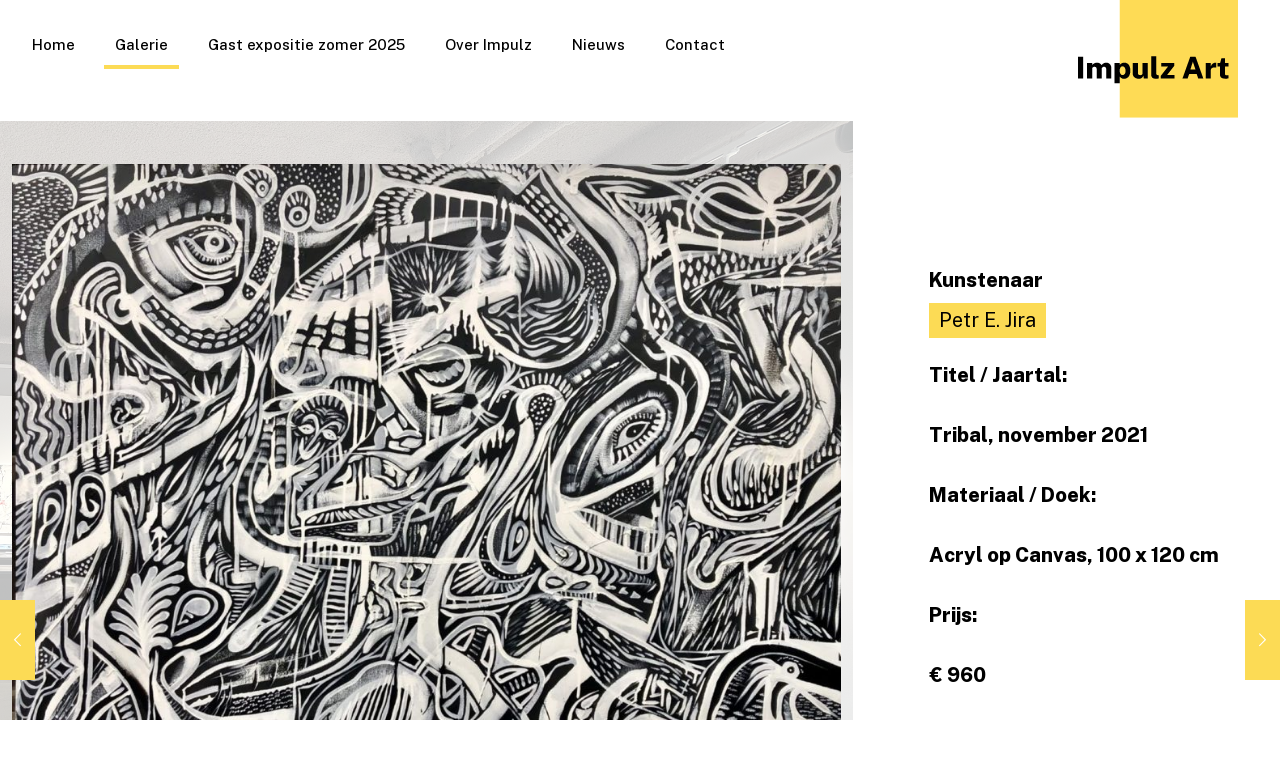

--- FILE ---
content_type: text/html; charset=utf-8
request_url: https://www.google.com/recaptcha/api2/anchor?ar=1&k=6LcWOIoUAAAAAAkfm4rDyOC3kM1WxkjwdHgr6O-q&co=aHR0cHM6Ly9pbXB1bHotYXJ0LmNvbTo0NDM.&hl=en&v=PoyoqOPhxBO7pBk68S4YbpHZ&size=invisible&anchor-ms=20000&execute-ms=30000&cb=tvgwa3gek9cx
body_size: 48587
content:
<!DOCTYPE HTML><html dir="ltr" lang="en"><head><meta http-equiv="Content-Type" content="text/html; charset=UTF-8">
<meta http-equiv="X-UA-Compatible" content="IE=edge">
<title>reCAPTCHA</title>
<style type="text/css">
/* cyrillic-ext */
@font-face {
  font-family: 'Roboto';
  font-style: normal;
  font-weight: 400;
  font-stretch: 100%;
  src: url(//fonts.gstatic.com/s/roboto/v48/KFO7CnqEu92Fr1ME7kSn66aGLdTylUAMa3GUBHMdazTgWw.woff2) format('woff2');
  unicode-range: U+0460-052F, U+1C80-1C8A, U+20B4, U+2DE0-2DFF, U+A640-A69F, U+FE2E-FE2F;
}
/* cyrillic */
@font-face {
  font-family: 'Roboto';
  font-style: normal;
  font-weight: 400;
  font-stretch: 100%;
  src: url(//fonts.gstatic.com/s/roboto/v48/KFO7CnqEu92Fr1ME7kSn66aGLdTylUAMa3iUBHMdazTgWw.woff2) format('woff2');
  unicode-range: U+0301, U+0400-045F, U+0490-0491, U+04B0-04B1, U+2116;
}
/* greek-ext */
@font-face {
  font-family: 'Roboto';
  font-style: normal;
  font-weight: 400;
  font-stretch: 100%;
  src: url(//fonts.gstatic.com/s/roboto/v48/KFO7CnqEu92Fr1ME7kSn66aGLdTylUAMa3CUBHMdazTgWw.woff2) format('woff2');
  unicode-range: U+1F00-1FFF;
}
/* greek */
@font-face {
  font-family: 'Roboto';
  font-style: normal;
  font-weight: 400;
  font-stretch: 100%;
  src: url(//fonts.gstatic.com/s/roboto/v48/KFO7CnqEu92Fr1ME7kSn66aGLdTylUAMa3-UBHMdazTgWw.woff2) format('woff2');
  unicode-range: U+0370-0377, U+037A-037F, U+0384-038A, U+038C, U+038E-03A1, U+03A3-03FF;
}
/* math */
@font-face {
  font-family: 'Roboto';
  font-style: normal;
  font-weight: 400;
  font-stretch: 100%;
  src: url(//fonts.gstatic.com/s/roboto/v48/KFO7CnqEu92Fr1ME7kSn66aGLdTylUAMawCUBHMdazTgWw.woff2) format('woff2');
  unicode-range: U+0302-0303, U+0305, U+0307-0308, U+0310, U+0312, U+0315, U+031A, U+0326-0327, U+032C, U+032F-0330, U+0332-0333, U+0338, U+033A, U+0346, U+034D, U+0391-03A1, U+03A3-03A9, U+03B1-03C9, U+03D1, U+03D5-03D6, U+03F0-03F1, U+03F4-03F5, U+2016-2017, U+2034-2038, U+203C, U+2040, U+2043, U+2047, U+2050, U+2057, U+205F, U+2070-2071, U+2074-208E, U+2090-209C, U+20D0-20DC, U+20E1, U+20E5-20EF, U+2100-2112, U+2114-2115, U+2117-2121, U+2123-214F, U+2190, U+2192, U+2194-21AE, U+21B0-21E5, U+21F1-21F2, U+21F4-2211, U+2213-2214, U+2216-22FF, U+2308-230B, U+2310, U+2319, U+231C-2321, U+2336-237A, U+237C, U+2395, U+239B-23B7, U+23D0, U+23DC-23E1, U+2474-2475, U+25AF, U+25B3, U+25B7, U+25BD, U+25C1, U+25CA, U+25CC, U+25FB, U+266D-266F, U+27C0-27FF, U+2900-2AFF, U+2B0E-2B11, U+2B30-2B4C, U+2BFE, U+3030, U+FF5B, U+FF5D, U+1D400-1D7FF, U+1EE00-1EEFF;
}
/* symbols */
@font-face {
  font-family: 'Roboto';
  font-style: normal;
  font-weight: 400;
  font-stretch: 100%;
  src: url(//fonts.gstatic.com/s/roboto/v48/KFO7CnqEu92Fr1ME7kSn66aGLdTylUAMaxKUBHMdazTgWw.woff2) format('woff2');
  unicode-range: U+0001-000C, U+000E-001F, U+007F-009F, U+20DD-20E0, U+20E2-20E4, U+2150-218F, U+2190, U+2192, U+2194-2199, U+21AF, U+21E6-21F0, U+21F3, U+2218-2219, U+2299, U+22C4-22C6, U+2300-243F, U+2440-244A, U+2460-24FF, U+25A0-27BF, U+2800-28FF, U+2921-2922, U+2981, U+29BF, U+29EB, U+2B00-2BFF, U+4DC0-4DFF, U+FFF9-FFFB, U+10140-1018E, U+10190-1019C, U+101A0, U+101D0-101FD, U+102E0-102FB, U+10E60-10E7E, U+1D2C0-1D2D3, U+1D2E0-1D37F, U+1F000-1F0FF, U+1F100-1F1AD, U+1F1E6-1F1FF, U+1F30D-1F30F, U+1F315, U+1F31C, U+1F31E, U+1F320-1F32C, U+1F336, U+1F378, U+1F37D, U+1F382, U+1F393-1F39F, U+1F3A7-1F3A8, U+1F3AC-1F3AF, U+1F3C2, U+1F3C4-1F3C6, U+1F3CA-1F3CE, U+1F3D4-1F3E0, U+1F3ED, U+1F3F1-1F3F3, U+1F3F5-1F3F7, U+1F408, U+1F415, U+1F41F, U+1F426, U+1F43F, U+1F441-1F442, U+1F444, U+1F446-1F449, U+1F44C-1F44E, U+1F453, U+1F46A, U+1F47D, U+1F4A3, U+1F4B0, U+1F4B3, U+1F4B9, U+1F4BB, U+1F4BF, U+1F4C8-1F4CB, U+1F4D6, U+1F4DA, U+1F4DF, U+1F4E3-1F4E6, U+1F4EA-1F4ED, U+1F4F7, U+1F4F9-1F4FB, U+1F4FD-1F4FE, U+1F503, U+1F507-1F50B, U+1F50D, U+1F512-1F513, U+1F53E-1F54A, U+1F54F-1F5FA, U+1F610, U+1F650-1F67F, U+1F687, U+1F68D, U+1F691, U+1F694, U+1F698, U+1F6AD, U+1F6B2, U+1F6B9-1F6BA, U+1F6BC, U+1F6C6-1F6CF, U+1F6D3-1F6D7, U+1F6E0-1F6EA, U+1F6F0-1F6F3, U+1F6F7-1F6FC, U+1F700-1F7FF, U+1F800-1F80B, U+1F810-1F847, U+1F850-1F859, U+1F860-1F887, U+1F890-1F8AD, U+1F8B0-1F8BB, U+1F8C0-1F8C1, U+1F900-1F90B, U+1F93B, U+1F946, U+1F984, U+1F996, U+1F9E9, U+1FA00-1FA6F, U+1FA70-1FA7C, U+1FA80-1FA89, U+1FA8F-1FAC6, U+1FACE-1FADC, U+1FADF-1FAE9, U+1FAF0-1FAF8, U+1FB00-1FBFF;
}
/* vietnamese */
@font-face {
  font-family: 'Roboto';
  font-style: normal;
  font-weight: 400;
  font-stretch: 100%;
  src: url(//fonts.gstatic.com/s/roboto/v48/KFO7CnqEu92Fr1ME7kSn66aGLdTylUAMa3OUBHMdazTgWw.woff2) format('woff2');
  unicode-range: U+0102-0103, U+0110-0111, U+0128-0129, U+0168-0169, U+01A0-01A1, U+01AF-01B0, U+0300-0301, U+0303-0304, U+0308-0309, U+0323, U+0329, U+1EA0-1EF9, U+20AB;
}
/* latin-ext */
@font-face {
  font-family: 'Roboto';
  font-style: normal;
  font-weight: 400;
  font-stretch: 100%;
  src: url(//fonts.gstatic.com/s/roboto/v48/KFO7CnqEu92Fr1ME7kSn66aGLdTylUAMa3KUBHMdazTgWw.woff2) format('woff2');
  unicode-range: U+0100-02BA, U+02BD-02C5, U+02C7-02CC, U+02CE-02D7, U+02DD-02FF, U+0304, U+0308, U+0329, U+1D00-1DBF, U+1E00-1E9F, U+1EF2-1EFF, U+2020, U+20A0-20AB, U+20AD-20C0, U+2113, U+2C60-2C7F, U+A720-A7FF;
}
/* latin */
@font-face {
  font-family: 'Roboto';
  font-style: normal;
  font-weight: 400;
  font-stretch: 100%;
  src: url(//fonts.gstatic.com/s/roboto/v48/KFO7CnqEu92Fr1ME7kSn66aGLdTylUAMa3yUBHMdazQ.woff2) format('woff2');
  unicode-range: U+0000-00FF, U+0131, U+0152-0153, U+02BB-02BC, U+02C6, U+02DA, U+02DC, U+0304, U+0308, U+0329, U+2000-206F, U+20AC, U+2122, U+2191, U+2193, U+2212, U+2215, U+FEFF, U+FFFD;
}
/* cyrillic-ext */
@font-face {
  font-family: 'Roboto';
  font-style: normal;
  font-weight: 500;
  font-stretch: 100%;
  src: url(//fonts.gstatic.com/s/roboto/v48/KFO7CnqEu92Fr1ME7kSn66aGLdTylUAMa3GUBHMdazTgWw.woff2) format('woff2');
  unicode-range: U+0460-052F, U+1C80-1C8A, U+20B4, U+2DE0-2DFF, U+A640-A69F, U+FE2E-FE2F;
}
/* cyrillic */
@font-face {
  font-family: 'Roboto';
  font-style: normal;
  font-weight: 500;
  font-stretch: 100%;
  src: url(//fonts.gstatic.com/s/roboto/v48/KFO7CnqEu92Fr1ME7kSn66aGLdTylUAMa3iUBHMdazTgWw.woff2) format('woff2');
  unicode-range: U+0301, U+0400-045F, U+0490-0491, U+04B0-04B1, U+2116;
}
/* greek-ext */
@font-face {
  font-family: 'Roboto';
  font-style: normal;
  font-weight: 500;
  font-stretch: 100%;
  src: url(//fonts.gstatic.com/s/roboto/v48/KFO7CnqEu92Fr1ME7kSn66aGLdTylUAMa3CUBHMdazTgWw.woff2) format('woff2');
  unicode-range: U+1F00-1FFF;
}
/* greek */
@font-face {
  font-family: 'Roboto';
  font-style: normal;
  font-weight: 500;
  font-stretch: 100%;
  src: url(//fonts.gstatic.com/s/roboto/v48/KFO7CnqEu92Fr1ME7kSn66aGLdTylUAMa3-UBHMdazTgWw.woff2) format('woff2');
  unicode-range: U+0370-0377, U+037A-037F, U+0384-038A, U+038C, U+038E-03A1, U+03A3-03FF;
}
/* math */
@font-face {
  font-family: 'Roboto';
  font-style: normal;
  font-weight: 500;
  font-stretch: 100%;
  src: url(//fonts.gstatic.com/s/roboto/v48/KFO7CnqEu92Fr1ME7kSn66aGLdTylUAMawCUBHMdazTgWw.woff2) format('woff2');
  unicode-range: U+0302-0303, U+0305, U+0307-0308, U+0310, U+0312, U+0315, U+031A, U+0326-0327, U+032C, U+032F-0330, U+0332-0333, U+0338, U+033A, U+0346, U+034D, U+0391-03A1, U+03A3-03A9, U+03B1-03C9, U+03D1, U+03D5-03D6, U+03F0-03F1, U+03F4-03F5, U+2016-2017, U+2034-2038, U+203C, U+2040, U+2043, U+2047, U+2050, U+2057, U+205F, U+2070-2071, U+2074-208E, U+2090-209C, U+20D0-20DC, U+20E1, U+20E5-20EF, U+2100-2112, U+2114-2115, U+2117-2121, U+2123-214F, U+2190, U+2192, U+2194-21AE, U+21B0-21E5, U+21F1-21F2, U+21F4-2211, U+2213-2214, U+2216-22FF, U+2308-230B, U+2310, U+2319, U+231C-2321, U+2336-237A, U+237C, U+2395, U+239B-23B7, U+23D0, U+23DC-23E1, U+2474-2475, U+25AF, U+25B3, U+25B7, U+25BD, U+25C1, U+25CA, U+25CC, U+25FB, U+266D-266F, U+27C0-27FF, U+2900-2AFF, U+2B0E-2B11, U+2B30-2B4C, U+2BFE, U+3030, U+FF5B, U+FF5D, U+1D400-1D7FF, U+1EE00-1EEFF;
}
/* symbols */
@font-face {
  font-family: 'Roboto';
  font-style: normal;
  font-weight: 500;
  font-stretch: 100%;
  src: url(//fonts.gstatic.com/s/roboto/v48/KFO7CnqEu92Fr1ME7kSn66aGLdTylUAMaxKUBHMdazTgWw.woff2) format('woff2');
  unicode-range: U+0001-000C, U+000E-001F, U+007F-009F, U+20DD-20E0, U+20E2-20E4, U+2150-218F, U+2190, U+2192, U+2194-2199, U+21AF, U+21E6-21F0, U+21F3, U+2218-2219, U+2299, U+22C4-22C6, U+2300-243F, U+2440-244A, U+2460-24FF, U+25A0-27BF, U+2800-28FF, U+2921-2922, U+2981, U+29BF, U+29EB, U+2B00-2BFF, U+4DC0-4DFF, U+FFF9-FFFB, U+10140-1018E, U+10190-1019C, U+101A0, U+101D0-101FD, U+102E0-102FB, U+10E60-10E7E, U+1D2C0-1D2D3, U+1D2E0-1D37F, U+1F000-1F0FF, U+1F100-1F1AD, U+1F1E6-1F1FF, U+1F30D-1F30F, U+1F315, U+1F31C, U+1F31E, U+1F320-1F32C, U+1F336, U+1F378, U+1F37D, U+1F382, U+1F393-1F39F, U+1F3A7-1F3A8, U+1F3AC-1F3AF, U+1F3C2, U+1F3C4-1F3C6, U+1F3CA-1F3CE, U+1F3D4-1F3E0, U+1F3ED, U+1F3F1-1F3F3, U+1F3F5-1F3F7, U+1F408, U+1F415, U+1F41F, U+1F426, U+1F43F, U+1F441-1F442, U+1F444, U+1F446-1F449, U+1F44C-1F44E, U+1F453, U+1F46A, U+1F47D, U+1F4A3, U+1F4B0, U+1F4B3, U+1F4B9, U+1F4BB, U+1F4BF, U+1F4C8-1F4CB, U+1F4D6, U+1F4DA, U+1F4DF, U+1F4E3-1F4E6, U+1F4EA-1F4ED, U+1F4F7, U+1F4F9-1F4FB, U+1F4FD-1F4FE, U+1F503, U+1F507-1F50B, U+1F50D, U+1F512-1F513, U+1F53E-1F54A, U+1F54F-1F5FA, U+1F610, U+1F650-1F67F, U+1F687, U+1F68D, U+1F691, U+1F694, U+1F698, U+1F6AD, U+1F6B2, U+1F6B9-1F6BA, U+1F6BC, U+1F6C6-1F6CF, U+1F6D3-1F6D7, U+1F6E0-1F6EA, U+1F6F0-1F6F3, U+1F6F7-1F6FC, U+1F700-1F7FF, U+1F800-1F80B, U+1F810-1F847, U+1F850-1F859, U+1F860-1F887, U+1F890-1F8AD, U+1F8B0-1F8BB, U+1F8C0-1F8C1, U+1F900-1F90B, U+1F93B, U+1F946, U+1F984, U+1F996, U+1F9E9, U+1FA00-1FA6F, U+1FA70-1FA7C, U+1FA80-1FA89, U+1FA8F-1FAC6, U+1FACE-1FADC, U+1FADF-1FAE9, U+1FAF0-1FAF8, U+1FB00-1FBFF;
}
/* vietnamese */
@font-face {
  font-family: 'Roboto';
  font-style: normal;
  font-weight: 500;
  font-stretch: 100%;
  src: url(//fonts.gstatic.com/s/roboto/v48/KFO7CnqEu92Fr1ME7kSn66aGLdTylUAMa3OUBHMdazTgWw.woff2) format('woff2');
  unicode-range: U+0102-0103, U+0110-0111, U+0128-0129, U+0168-0169, U+01A0-01A1, U+01AF-01B0, U+0300-0301, U+0303-0304, U+0308-0309, U+0323, U+0329, U+1EA0-1EF9, U+20AB;
}
/* latin-ext */
@font-face {
  font-family: 'Roboto';
  font-style: normal;
  font-weight: 500;
  font-stretch: 100%;
  src: url(//fonts.gstatic.com/s/roboto/v48/KFO7CnqEu92Fr1ME7kSn66aGLdTylUAMa3KUBHMdazTgWw.woff2) format('woff2');
  unicode-range: U+0100-02BA, U+02BD-02C5, U+02C7-02CC, U+02CE-02D7, U+02DD-02FF, U+0304, U+0308, U+0329, U+1D00-1DBF, U+1E00-1E9F, U+1EF2-1EFF, U+2020, U+20A0-20AB, U+20AD-20C0, U+2113, U+2C60-2C7F, U+A720-A7FF;
}
/* latin */
@font-face {
  font-family: 'Roboto';
  font-style: normal;
  font-weight: 500;
  font-stretch: 100%;
  src: url(//fonts.gstatic.com/s/roboto/v48/KFO7CnqEu92Fr1ME7kSn66aGLdTylUAMa3yUBHMdazQ.woff2) format('woff2');
  unicode-range: U+0000-00FF, U+0131, U+0152-0153, U+02BB-02BC, U+02C6, U+02DA, U+02DC, U+0304, U+0308, U+0329, U+2000-206F, U+20AC, U+2122, U+2191, U+2193, U+2212, U+2215, U+FEFF, U+FFFD;
}
/* cyrillic-ext */
@font-face {
  font-family: 'Roboto';
  font-style: normal;
  font-weight: 900;
  font-stretch: 100%;
  src: url(//fonts.gstatic.com/s/roboto/v48/KFO7CnqEu92Fr1ME7kSn66aGLdTylUAMa3GUBHMdazTgWw.woff2) format('woff2');
  unicode-range: U+0460-052F, U+1C80-1C8A, U+20B4, U+2DE0-2DFF, U+A640-A69F, U+FE2E-FE2F;
}
/* cyrillic */
@font-face {
  font-family: 'Roboto';
  font-style: normal;
  font-weight: 900;
  font-stretch: 100%;
  src: url(//fonts.gstatic.com/s/roboto/v48/KFO7CnqEu92Fr1ME7kSn66aGLdTylUAMa3iUBHMdazTgWw.woff2) format('woff2');
  unicode-range: U+0301, U+0400-045F, U+0490-0491, U+04B0-04B1, U+2116;
}
/* greek-ext */
@font-face {
  font-family: 'Roboto';
  font-style: normal;
  font-weight: 900;
  font-stretch: 100%;
  src: url(//fonts.gstatic.com/s/roboto/v48/KFO7CnqEu92Fr1ME7kSn66aGLdTylUAMa3CUBHMdazTgWw.woff2) format('woff2');
  unicode-range: U+1F00-1FFF;
}
/* greek */
@font-face {
  font-family: 'Roboto';
  font-style: normal;
  font-weight: 900;
  font-stretch: 100%;
  src: url(//fonts.gstatic.com/s/roboto/v48/KFO7CnqEu92Fr1ME7kSn66aGLdTylUAMa3-UBHMdazTgWw.woff2) format('woff2');
  unicode-range: U+0370-0377, U+037A-037F, U+0384-038A, U+038C, U+038E-03A1, U+03A3-03FF;
}
/* math */
@font-face {
  font-family: 'Roboto';
  font-style: normal;
  font-weight: 900;
  font-stretch: 100%;
  src: url(//fonts.gstatic.com/s/roboto/v48/KFO7CnqEu92Fr1ME7kSn66aGLdTylUAMawCUBHMdazTgWw.woff2) format('woff2');
  unicode-range: U+0302-0303, U+0305, U+0307-0308, U+0310, U+0312, U+0315, U+031A, U+0326-0327, U+032C, U+032F-0330, U+0332-0333, U+0338, U+033A, U+0346, U+034D, U+0391-03A1, U+03A3-03A9, U+03B1-03C9, U+03D1, U+03D5-03D6, U+03F0-03F1, U+03F4-03F5, U+2016-2017, U+2034-2038, U+203C, U+2040, U+2043, U+2047, U+2050, U+2057, U+205F, U+2070-2071, U+2074-208E, U+2090-209C, U+20D0-20DC, U+20E1, U+20E5-20EF, U+2100-2112, U+2114-2115, U+2117-2121, U+2123-214F, U+2190, U+2192, U+2194-21AE, U+21B0-21E5, U+21F1-21F2, U+21F4-2211, U+2213-2214, U+2216-22FF, U+2308-230B, U+2310, U+2319, U+231C-2321, U+2336-237A, U+237C, U+2395, U+239B-23B7, U+23D0, U+23DC-23E1, U+2474-2475, U+25AF, U+25B3, U+25B7, U+25BD, U+25C1, U+25CA, U+25CC, U+25FB, U+266D-266F, U+27C0-27FF, U+2900-2AFF, U+2B0E-2B11, U+2B30-2B4C, U+2BFE, U+3030, U+FF5B, U+FF5D, U+1D400-1D7FF, U+1EE00-1EEFF;
}
/* symbols */
@font-face {
  font-family: 'Roboto';
  font-style: normal;
  font-weight: 900;
  font-stretch: 100%;
  src: url(//fonts.gstatic.com/s/roboto/v48/KFO7CnqEu92Fr1ME7kSn66aGLdTylUAMaxKUBHMdazTgWw.woff2) format('woff2');
  unicode-range: U+0001-000C, U+000E-001F, U+007F-009F, U+20DD-20E0, U+20E2-20E4, U+2150-218F, U+2190, U+2192, U+2194-2199, U+21AF, U+21E6-21F0, U+21F3, U+2218-2219, U+2299, U+22C4-22C6, U+2300-243F, U+2440-244A, U+2460-24FF, U+25A0-27BF, U+2800-28FF, U+2921-2922, U+2981, U+29BF, U+29EB, U+2B00-2BFF, U+4DC0-4DFF, U+FFF9-FFFB, U+10140-1018E, U+10190-1019C, U+101A0, U+101D0-101FD, U+102E0-102FB, U+10E60-10E7E, U+1D2C0-1D2D3, U+1D2E0-1D37F, U+1F000-1F0FF, U+1F100-1F1AD, U+1F1E6-1F1FF, U+1F30D-1F30F, U+1F315, U+1F31C, U+1F31E, U+1F320-1F32C, U+1F336, U+1F378, U+1F37D, U+1F382, U+1F393-1F39F, U+1F3A7-1F3A8, U+1F3AC-1F3AF, U+1F3C2, U+1F3C4-1F3C6, U+1F3CA-1F3CE, U+1F3D4-1F3E0, U+1F3ED, U+1F3F1-1F3F3, U+1F3F5-1F3F7, U+1F408, U+1F415, U+1F41F, U+1F426, U+1F43F, U+1F441-1F442, U+1F444, U+1F446-1F449, U+1F44C-1F44E, U+1F453, U+1F46A, U+1F47D, U+1F4A3, U+1F4B0, U+1F4B3, U+1F4B9, U+1F4BB, U+1F4BF, U+1F4C8-1F4CB, U+1F4D6, U+1F4DA, U+1F4DF, U+1F4E3-1F4E6, U+1F4EA-1F4ED, U+1F4F7, U+1F4F9-1F4FB, U+1F4FD-1F4FE, U+1F503, U+1F507-1F50B, U+1F50D, U+1F512-1F513, U+1F53E-1F54A, U+1F54F-1F5FA, U+1F610, U+1F650-1F67F, U+1F687, U+1F68D, U+1F691, U+1F694, U+1F698, U+1F6AD, U+1F6B2, U+1F6B9-1F6BA, U+1F6BC, U+1F6C6-1F6CF, U+1F6D3-1F6D7, U+1F6E0-1F6EA, U+1F6F0-1F6F3, U+1F6F7-1F6FC, U+1F700-1F7FF, U+1F800-1F80B, U+1F810-1F847, U+1F850-1F859, U+1F860-1F887, U+1F890-1F8AD, U+1F8B0-1F8BB, U+1F8C0-1F8C1, U+1F900-1F90B, U+1F93B, U+1F946, U+1F984, U+1F996, U+1F9E9, U+1FA00-1FA6F, U+1FA70-1FA7C, U+1FA80-1FA89, U+1FA8F-1FAC6, U+1FACE-1FADC, U+1FADF-1FAE9, U+1FAF0-1FAF8, U+1FB00-1FBFF;
}
/* vietnamese */
@font-face {
  font-family: 'Roboto';
  font-style: normal;
  font-weight: 900;
  font-stretch: 100%;
  src: url(//fonts.gstatic.com/s/roboto/v48/KFO7CnqEu92Fr1ME7kSn66aGLdTylUAMa3OUBHMdazTgWw.woff2) format('woff2');
  unicode-range: U+0102-0103, U+0110-0111, U+0128-0129, U+0168-0169, U+01A0-01A1, U+01AF-01B0, U+0300-0301, U+0303-0304, U+0308-0309, U+0323, U+0329, U+1EA0-1EF9, U+20AB;
}
/* latin-ext */
@font-face {
  font-family: 'Roboto';
  font-style: normal;
  font-weight: 900;
  font-stretch: 100%;
  src: url(//fonts.gstatic.com/s/roboto/v48/KFO7CnqEu92Fr1ME7kSn66aGLdTylUAMa3KUBHMdazTgWw.woff2) format('woff2');
  unicode-range: U+0100-02BA, U+02BD-02C5, U+02C7-02CC, U+02CE-02D7, U+02DD-02FF, U+0304, U+0308, U+0329, U+1D00-1DBF, U+1E00-1E9F, U+1EF2-1EFF, U+2020, U+20A0-20AB, U+20AD-20C0, U+2113, U+2C60-2C7F, U+A720-A7FF;
}
/* latin */
@font-face {
  font-family: 'Roboto';
  font-style: normal;
  font-weight: 900;
  font-stretch: 100%;
  src: url(//fonts.gstatic.com/s/roboto/v48/KFO7CnqEu92Fr1ME7kSn66aGLdTylUAMa3yUBHMdazQ.woff2) format('woff2');
  unicode-range: U+0000-00FF, U+0131, U+0152-0153, U+02BB-02BC, U+02C6, U+02DA, U+02DC, U+0304, U+0308, U+0329, U+2000-206F, U+20AC, U+2122, U+2191, U+2193, U+2212, U+2215, U+FEFF, U+FFFD;
}

</style>
<link rel="stylesheet" type="text/css" href="https://www.gstatic.com/recaptcha/releases/PoyoqOPhxBO7pBk68S4YbpHZ/styles__ltr.css">
<script nonce="JBBGv_EKLyWaHSmf3PDJgg" type="text/javascript">window['__recaptcha_api'] = 'https://www.google.com/recaptcha/api2/';</script>
<script type="text/javascript" src="https://www.gstatic.com/recaptcha/releases/PoyoqOPhxBO7pBk68S4YbpHZ/recaptcha__en.js" nonce="JBBGv_EKLyWaHSmf3PDJgg">
      
    </script></head>
<body><div id="rc-anchor-alert" class="rc-anchor-alert"></div>
<input type="hidden" id="recaptcha-token" value="[base64]">
<script type="text/javascript" nonce="JBBGv_EKLyWaHSmf3PDJgg">
      recaptcha.anchor.Main.init("[\x22ainput\x22,[\x22bgdata\x22,\x22\x22,\[base64]/[base64]/[base64]/[base64]/[base64]/[base64]/KGcoTywyNTMsTy5PKSxVRyhPLEMpKTpnKE8sMjUzLEMpLE8pKSxsKSksTykpfSxieT1mdW5jdGlvbihDLE8sdSxsKXtmb3IobD0odT1SKEMpLDApO08+MDtPLS0pbD1sPDw4fFooQyk7ZyhDLHUsbCl9LFVHPWZ1bmN0aW9uKEMsTyl7Qy5pLmxlbmd0aD4xMDQ/[base64]/[base64]/[base64]/[base64]/[base64]/[base64]/[base64]\\u003d\x22,\[base64]\\u003d\x22,\x22bkpRw7bDrsKkb0E3fcOZwqYBw6wFw4QtAi5FdzMQAcKEQMOXwrrDtsKTwo/Cu1XDgcOHFcKAEcKhEcKgw7bDmcKcw5rChS7CmRolJV9eVE/DlMONe8OjIsKGJMKgwoMFIHxSannCmw/[base64]/Cn0c4w6jCqcOwIQFxwrLDgDtzw782w4x8wrl8M3EvwqcHw5N3XRVyaUfDiFDDm8OCRwN1wqs6aBfCslIoRMKrPsO4w6rCqBbClMKswqLCicO9YsOoZyvCgidaw5nDnEHDmcOww58ZwoHDkcKjMg/Dmwo6wrTDlT5oWRPDssOqwooSw53DlCl6PMKXw5pSwqvDmMKTw7XDq3E5w5nCs8Kwwq9lwqRSMsOew6/Cp8KAPMONGsK/worCvcK2w5dJw4TCncKLw6tsdcKVZ8OhJcO/w47Cn07CvcO7NCzDqkHCqlwywrjCjMKkLcOpwpUzwo4OIlYpwpAFBcK5w54NNUoDwoEgwprDjVjCn8KvLnwSw73CkypmKsOEwr/DusOVwrrCpHDDnsKPXDhPwp3DjWByFsOqwop4wqHCo8O8w4Fiw5dhwpfClVRDSCXCicOiIzJUw63CnsKgPxRFwqDCrGbCsgAePB/CsWwyMwTCvWXCvgNOElDCusO8w7zCugTCuGUBP8Omw5MxG8OEwocRw43CgMOQFh9Dwq7CjlHCnxrDhVDCjwsVT8ONOMOtwrU6w4jDpipowqTCkMK0w4bCvifCmhJAMgTChsO2w588I01CDcKZw6jDrzvDlDxiQRnDvMKMw5zClMOfc8OCw7fCnxUHw4BIRW0zLV/[base64]/Cj8KxQsO8RTtdwovDlcKWwo3DjMKfw7nDocKtw6tEwo/Cm8O7DMOxb8OwwpJkwqccwqYdJHfDksObb8OBw7ovwr1KwpkXcgBqw6tuwrZXCMOVK3Vjwo/[base64]/wpjCtx5CGC/[base64]/CoRRow4TCtWbCoijCtcK1w4HCtMOUwqcVwrIAKV5EwrwlTFhswp/[base64]/DgMKsExNpw6hsw4N2wrnDjHjDo8OIPUHDr8OHw5NKwo4Zwpsjw4TCkhAYPcKTeMOdw6daw5RmCsOaTw8WJSbCsQTCtcKLwonCvnsGw5vCkCfCgMKBInrDlMOhJsKmwo4SC1vDuiUpfmHDisKhXcOQwrgfwpl5FwlXwozCmMOGX8Krwrx2wrPCqcK0TMOodiIMwqJ/[base64]/CnsKpEFfDhsO7wrzDnArDj1AWwrPDvQgJwoXDuTfDlMOMwpBBwp7DkcO+w4dEwpkuwpNVw6csH8K0F8KFMGTDl8KDG1IgfsKLw4gBw7HDrU/CsxJcw7nCoMO6wrR7XsK+JVDCrsOoHcO+cxbChmLDv8KtaShLLhjChMKEdRTCmsKHwr/Dti7DoAPDnsKTw6t1dRxRVcOZaA9rw5l8wqF1bsK6wqREV3jDn8O+wo/[base64]/[base64]/DjErDk8O1FQEQNsK5wrNpw5obw63DoBhqw7VAI8KPey/Cq8K+D8O9Wk3CmTDDvwdYRDwnEsKfBMO6w6lDw5tVOcO7wp7DiGcBHFbCrcOnwoRlJ8OkIVLDjMO0wqPCk8KSwpFHw5N8S2BAC1fCsj/CvXvCkynCpMKyRMOfesO/FFHCm8OMFQzClG1xcGzDoMKIEsOWwpgAb098QMOLaMOqwrFvTsOCw6bDtHlwBSvCiUJNw6wdw7LChXzDtgVyw4ZXwqbCvFjCisKBR8OewprCiDBSwrHCrUhkfsO+amoYwq5Pw5pWw7Znwp1Rc8OhOMOZeMOyQ8OVbcOuwrDDpRDCtVbCm8Oawo/CuMKCLEHDrEhfw4rCpMOHwp/CscKpKiN2wrhQwrzDsRc6XMOkwoLClkwTw4lcwrQRS8OGw7jDtWJIE0BBGcObBsO+wpplOcOmBSvDisOOaMKMNMKWwo9RbsOqQ8Oww51FD0HCkHzDhUB/wo9IBFLDqcKpJMODwroBDMKYasK/[base64]/wq9GwoFCanghwp1Yw4QLbXbDmsK8KsKZccKNH8KKScO1emrDkncyw7RsWhPCg8ONNWQsbsKaQxTCisOFacKIwpvDgcK8YC/Dr8K4JxXCtcKJw5bCrsOQwrUqU8KWwoc2HDnDmg/CjUTDucOSTsKXfMOcIGkEwr7DqF0qwq3Dsi9JQcOJw4wyJCEBwq7DqcOMX8KaKC0KXTHDpMKGw4slw6bDrW7CgXbClgLDtGpLw7/DncKxw7A8BMK2w6HCicKBw5sZdcKLwqPCl8KUTsOoZcODw7FpOyYCwr3Cm0PDssOKcMOfw40FwpcMB8OaTcKdwqMxw4J3UjHDoUB7w6nCoR8Qw7Q/Jy3Cp8K/w5fDvn/[base64]/DtMOAOTgTKsO7RQ3Ck8KNw71cwpPCu8KwEMOgwo7DqcOvw7w9GcKqw64UGiTDnwYuRMKRw7HDsMOlw60/[base64]/DlsK7wqrDocKkw5dpwqPCr0BjPcKaw7FXwrhQwq52w7vChMKGKsKTwrvCs8KtTkEbTR/[base64]/Unk7wp1vIsKGUMOYJsOeG8O8OcOGwqzDkMO8DH/[base64]/AD0HUExXdcKjLMO9w7TDocObwqFAw6nDnU0tN8KyRDMNC8OtXkRiwqU0wrMDCMKUXMOfCcKaUsOrAcKmw50rWmjCt8OEw6omJcKJwoxvwpfCsV/CvsOJw6LClcKuw7bDq8Kww6EcwrJIJsODwrsSKwrDv8OAe8KAwoUkw6XConnCscO2w5DCvH7DssKRTBJhw4/[base64]/CscKiBMK1OhzCosK/w5TDoMKaw6cwfMK+w4nCuCjDp8Oqw6HDuMKrHMOIwpXCn8K7FMOwwrfCpMOlWMOkw6pnPcO7w4nDksOmIsKBLsOfJwXDkVcowoxYw6PCocKnCcKtw6TCqk9fw6HDocKHwpJhOxfDn8OOKcKuw7bCp3nClCQ/woM3w7wOw41qGBvCkX08wpvCocOSacKSBTDCl8KFwo0Mw5/DowduwrdLHAnCtn3CgyBfwo8GwqtHw4dCZkHCmcKjw7Y/fg1EcVoYMAM7eMOoWDwIw4N+w57Ci8OVwqZOMGx0w6M0Pg5Swo3DgcK3JBfClnFZScKnd3crIsO/w6vDr8Oawok7OcKTcnMdFsK9ecOYwp8ce8KtchbCpMKuwpHDisObGcO5fy7DgsO2w4/CrybDpsKPw71/wpozwoHDhMOMw4QXKhI+acKpw6sOw7bCpAM7wq4MQcOaw4UEw6YFEMOWW8K0wobDo8KGQsKnwoIpw77Dl8KNPEoJFMKRDBXCi8K2wqlOw5lXwrkcwr7DrMObeMKVw5TCg8Kaw640R3TCksKLw5DChsOPESJ/w7/Dt8K4NkTChMONwoLDuMKjw4/CkMO0woc8w7XClsOITcOuZMOQOD3DlALDl8KdaBfCtcOww5LDs8OnHWA3FVgQw5dMwrRXw6lWwpFTEnvCq3LDqBHCtU8MfcOdPDYdwrx2wpvDn2PDscOvwrFDT8O9YSzDhz/CtsOATF7CrV7CsgcQScOSflF5WU7DtMOdw4QawoEae8OVw63CkEHDhMO6wptywqzClH3CpQw9NU/Cu3tPD8KTNcOgNsKWX8OqOsO/EGTDuMO5HsO2w5zDi8K3J8KrwqRJB27DoEfDgTnCocO5w41IMGXDmC/Cnnp3wo59w5lRw7BFcndOwrFpNsObw7dgwqtpFwHCkcOYw5LDj8OWwoonTl7DthEWG8OKY8O7wotQwq/CpsO7aMOZw4XDiCXDjzHDvhPCvFfDg8KNLFPDgBZ1ECTCgcO0wrzDhsOhwrnDgMOTwp7CgR5GZRFMwqHDqQtEWHQ6HHMyQMO4wqzClAMkwqnDnBVDw4JcRMK/[base64]/Cs8O5w7rDocOTU8ObED84w60PwqR7w5oJw7zDicOgWyrCmsK1VnnCtz7DkxTDvMOsw6HCp8OdUcOxFMOiw4BqAcKOJMODw68LTyXDnSDDj8Kgw7HDpl5FG8KYw4geS0QqXSEBw5DCtFrChmU3dHTCskbCp8KEw4/DnsOEw7LCvmVNwqfDj1nCq8OEw4LDoz9lwqlHCsO8wpfClgMAw47DsMKiw7xbwpjDhlTDsVLDukHDhMObwqfDjiTDlcKsXcOxXnTDssOkU8OoK2FYc8KJfsOMw4/[base64]/ZyvDu8OuGHc0O8O/[base64]/woU+w4gtwrJ0H8K3w6w0CMOTwrIlwpvDmMOfGHFTLh3Cpj9Uw7nCssKoaWcCwoRLLsOaw5LCmlrDr2cLw6MUD8OfIMOVOA7Dv3jDpMOtwonClsK5Jxd9XHwPwpEDw6F4wrbDvcO9fxPCg8KKw7cqEGJDwqNzw6TCk8Kiw6AqGsK2woPDvDLCgx1dIcK3wr17GMKwMm/DgcKCwqZWwqbCkMK4cB7DksO/w4IFw4Bzw4nCnjN1OcKcFRBEaEPDmsKdJBlkwrTCk8KfNMOswobCtAw9KMKaQsKHw5LCvH4CWl3ClRx5eMOiM8Kqw6ddCTXCpsODEAxBXxx3YDBnLsOpe0nDqSnCsGUFwpvDmlxEw50Hwp7CinjCjjJ9E0PDk8OxXT/Dqnkcwp3Dtj3CnsOEV8K9N1tcw7DDnxHCp05Ew6fCrsOUK8KTKsKcwqDDmcOfQEtNGkrChMOpORHCqMKvOcK/CMKSEjDDu24/wonCgznDhl7DlAIwwp/DicKEwrzDjm58YMOiwq84LTtawp16w6IrXMOvw7Mww5ILIG50w4p/Z8KSw7rChsOcwqwOAMOXw53DoMO1wpgASBDCg8KrRcKbRy3Do3scw63Dn2fCohZwwrnCp8K6JMKkKiLCicKtwqQABsOaw7bDrQAiwrMWF8KYU8K7wrrDhMKFE8KIwrcDV8OvFsKaGFJiw5LDgwXDhxLDix/CgFDCjSZfXmslX0xuwrvDg8ONw6N1b8OjPcKhw5TCgnrCv8KYw7R2HMK/[base64]/wp7DsXYrbWhEw4HDo005wpkww6IZckcMUcKCwqFZw4NKfcKxw545GMKNGMKhFDfDrsO6TVBQwqPCocOVeR0uLDHDq8OPwqpjLRwFw4k2worDrcKmacOUw6Mpw4fDq1bDiMKlwrLDicOnHsOtUMOhw6TDqsO/S8KWecKowrfCnmTDqGHCjX1yCg/DjcKHwqjDth7Cs8OLw4h+w5HCk1Amw7vDtAURecK9W1LDuEXDnQnDmiHCs8KGw58jZcKJX8O6V8KBZcOewojCqsKWwo9dw5Inwp1uFGLCm07Ch8K/fcKAwpkEw6fCuVrCnMKbMX8uYcOqCMKzPTLCpcOAMDIGNcO1wrttEk/Cn0RIwpsCdsKxOGxzw7jDil3DqsOIwp1OO8OZwrfCtF0Jw41efsOhG1jCvF3DmlMlYwjDsMOww4TDiBgsSGAKGcK/w6d2wo9BwqDDm00XehrCjDrCq8KyHjbCt8OlwpoGwosJwrI9w5pydMK+N3ddSsK7wo/[base64]/w6LDvsKnw5TDqU3DgDAjwo/Dmk0nL8OyLGsZw7Q9wrR5HU/DpER8w45xwrPCrMK9w4PCg1FCYcKrw73CjMK6E8OYH8Ocw4YzwrLChcOkZsOBY8OAZsK2ajDCqTVzw6fDsMKCw6jDmn7CocOtw7tjImzDuW9fw4xjan/CqD3Dn8OUcXJXW8KmGcKEwqnDpGBlw77DhmvDtwLDsMKHwrMGKATCvcK0REpqwo84wqYDw7DCmMKECjlgwrvCq8K9w74EanvDncO0w4vChEdpwpXDqsKzOkdDUMONLcOFwpvDuwjDjsOvwr/[base64]/w4LDqDbDqMKybT7Dsz5bw6Y4Y8Kiwp/Dk8OpHcOEw6XCiMKPD3fCokXClBnCtm/[base64]/DoTpvwpVmwpnDoATCrT94IsOzw4jDlBjDpcOBPW7CuCNGw6vDpcO3w5Q6wrBtX8K8wo/[base64]/DgMOWwqrDlsOeMHM3QnHDrnAbwr/[base64]/DtsO+CMOBXcOKwonDssK2w4prOcOiOMOGWMKbwrNBw6xgb25Ddy/Dl8K9JUnDjMOIw7JawrLDtMOMDT/DlUsqw6TCm0QYb30ND8O4ccKLWUV6w4/DkCtlw5jCiAFIBsKsMBLClcO1wqxiwq1TwpY3w4fCrsKEwr/Dj0vCmkJNw69qRsOFVDfDn8OJM8OENSTDulcSw5/CmUDCrcOdw6DDvUVJLlXCpMKqw6UwecKNwq0cwrfDmGXDjUoCw4oAwqUpwqDDuA1nw6YRFcKzfBhPeSXDh8OtawLCuMO0w6RtwpdTw6zCqMO/w4g/WMO9w5ovIx/DpMK0w5cTwoIaf8OVwplmDcK+wpXCjj/[base64]/[base64]/dFrDmQQ+WiM1w6DDq8Kdw5dBw47Cp8OkKsOOOMK/fcKTO0YLwp3Dg2DDh0zDkFzDs1jCjcKdfcOUB3VgBWEIa8O/w417wpFGY8KUw7DDhSgkWgsMwqbDiBULeRnChQIDwp/CnSUMNcKCScKFw4LDoVR7w5g0w4/Cu8O3wpvCiTJKwplzw6w6w4bDohpFwohFCTw0wosyD8OPw6XDpUIbwrsyIMO9wr7ChsOrwq3CuGhkRmcIFljCisKaeH3DmiZ+Y8OSI8OewoYuw73CicOvDHM/GsKMJMKXXMKww65LwrnDpsOLY8K/J8O5w79UcgJrw7MgwrFHQRkuDg7Cr8KgdBDDj8K4wonClh3DucKlwo3DmDw/bjYHw6DDssOpLkcZw550KC4AGAXDilMhw5DCpMOsQXsfZzYTw6zCiRDChwLCocK1w7/DnjBow7Vvwo0bDsOhw6jDmmdDw6AQW28/[base64]/CpMKsRsOEw6vCksOzw4rDhcO3w6/DgTYdAEc8JMO2YjfDqADCrloXB1obdMO+w5XDkMKfX8KKw60XL8KIAcKFwpAcwpETSMKBw4YCwqLCr0cwfV0dwpjClS7CpMKaf2bCtcK2wpo3wpPCsQrDggVgw60JHMKwwospwpN8AGrCkcKJw5E2wqTDvg3Dn3E2OlDDr8OqCw8swpsKwqh3YxTDrQrDgMKtw4d/w6/DgXJgw7IkwqddZ1jCvcKBwrgkwqYXw5pcwoASw5o7w6tHdyc8w5zCv1zDjsOewqvDqHR9BsKCw7bCmMKhFwgGMyHCiMKAfy7DvsO2dMONwq/CqSx/[base64]/CocOAUnsbw6PCryp/[base64]/[base64]/CiQ3DnsOmwqvDoVxEw4jCgcOPw6wqfMKfTsODw6vCvhbCiBXDsgkkXMKtcGXDrzphOcKRwqoaw7xbOsKyYBVjwonClRBDWS4lw4TDoMKfLRHCssOxwonCiMObw7McWH1jw4zDv8K6w49cfMK9wr/Ct8OHIsKfw4PDosKhwq3CixYrdMK8w4VvwqNuYcKAw4PCgsOVOSjCicOCXA/Cq8KBIAzCr8KQwqvCtnbDmBfCjMOFwpxYw4PCtcO3Dk3DiW3ClCLDgsO0w77DvhfDsE4lw64hfcO5UcOlw73CpR7DpU7CpyjCiUxLAwZQwpE7w5jCkBs9HcOyAcOGwpZLVxEkwog3TmDDrQ/Ds8O2w6TDr8KZw7c6wrFrwol0WsKYw7UxwrLDrMOew4QvwqzCq8OGfcO2a8O/[base64]/[base64]/[base64]/wrLCk8K8TcK/wr5mwq9VwpnCusKWCHBPMQFywrHDr8KCw7wswonCgWLCsgMFXUPDgMK/[base64]/w4IhflNgFA3Cg0nDsknDs8OeGcKVBzQkw4hnOMOBWiV/w4jDjcK0R1TCqcKlBUlzS8KAd8O0L0PDikwJwoJFdm7DhSYpCi7CgsKGEcOFw67Dt3kKw7sow7EcwrnDpxcjwqrDoMO8w5hdw5zDsMKTw58/fsO6wqrDgCEHUsK0EMOfIQRMw6RmemLDncKSRsOMw587c8OQQD3CkRPCm8K4wqPDgsOjwoNef8K0UcKGw5PDr8KQw5I9w67Duk/[base64]/CsTTCvcOjYxHDoXcwThEJZsKrc8O4dGLDvm1ywqgMLQzDjcKww7HCo8OvOR0mw5zDq1FmFjXCgMKUwrrCrMOiw6rDgMKXw4fDs8OQwrd0Z03CmcKZN3sJT8OAwpYOw47DisOWw6DDhnjDocKKwonCkMKhwrkBYsK/CXDDtMKnZ8OxHcOWw6/DpBdHwopzwp0GC8K4ASzCksKew6rCoG3DrsKOwrvCtsOLYjADw4/CusKywpbDnX5bw7sBKcKGw782JcOuwpBXwpZHQ3B2VnLDtDh3Sl9Sw6Newq3DksO3wojDkht0w4h8wroIZlocwozDk8OvYsOQXMKraMKgbTAhwopnw7LDo1fDiC/[base64]/DoxBqw5/Cg1I+wq/Dly9PPUnDtMO7dlcEaC0iw4vDq1tWJy89wr1iEMOewqclf8K2wpk2w50gUsOnw5PDpHQ1wqjDtUXCqcOgaFfDlsK4fMOoXsK4woPCncKoDX0sw77DthMxPcKiwqgEYmrCkBYNw5ESNUBzwqHChXR6wrbDjcOie8K2wrzCqCjDp14Bw5HDgD5YbycZPQ/DiTBXEcOKcifDqcO4woV8PzMowpEAwq5QIgjCqsK7fHVMG00Rwo7Cu8OQSi3CoFfDnWAGZMOTS8KvwrcSwrvDnsO/w4jCmMOGw5kVQsK/wrdeacKIw6PCkB/[base64]/DgsKAYcKbWcKDbmXCuMKBwrnDtsKzFxfColnDn1U8w4LCpcKqw7zClMKgwqxtHSvCvcKmwpZoOcOWw7nDtjXDoMO4wrbDpGRXbcO0wqE8XsKmwq/CvFgpDEzDtRlkwqbDqMKWw5MYezPClC9YwqjDoEA5Px3Di0lmEMKxwqt6UsOeYQAuw7fCnsO1w5XDu8OKw4HCu1rCisOHwprCuGzDt8Kiw6vCnMOiwrR4SDnDiMKXw57DisOfBzA0GGjDvcOow7whXMOUV8O/w7BIWcKjw7xhwpnChsOIw6HDnsOYwrnCqXzDhy/CswPDhMO0csOMS8OadMOywpzDlsOILWDCt0Jnwp0FwpIGwqrChsKYwrhswp/Cr2o9WFEPwoYcw73DmQTCvkxdwrrCoQR2G2HDnm99wrHCtjDDkMKxQWBBR8O7w6jCp8KYw7wcbsKHw6bCihDCiSTDpnsyw7Z2YUIPw6hQwoM2w7IsEsKqSz/[base64]/e0TDo8O1wo/CosOwwqPCkcOYWsKXdXPDvcOOBMKlw5dlTlvDlsKzwox/[base64]/DrMKQw6LCgcOJwqTDqgc7wq7DpcKEZMOqw7JOcMKCeMKww689WMKKwoFKd8KdwrfCtRoMKDbCi8OuKhtDw7Fxw77ClMKmecK5wpVDw7DCu8OPCXcrIsK1IsK3wqPCmVLCuMKKw4DCpsKuAsKFw5/DksKVSSLCicO+UMOow5goISgqGsO5w5N+GMOQwozCgCDDlMONHgnDlS/DgcKeDcKgw5LDusKtw4c0w5sZw6AAwphSwp3DhW9gw4nDqMOjM3thw44ewpNGw7JqwpAlJsO5wrPCoykDRcKhe8KIw7/[base64]/wrEswqbCrsK6wrvCgFMkw6w/[base64]/DrnDClhTCkMKxNSfClsKYAmwlwp/CkTfDiMKNwrzCnxDCjH54wrR2acKZXXUcw5k0NQLDn8Kpw59Fwo8pVg/CrAVkwrkCwqPDh3DDlcKpw55ACx3DiDnCvsO/EcKZw7RGwr0bJMOrw7jChFbCuAPDrsOJR8OTSm/Dui8oIcOZNg4fw53CkcOEUlvDkcKew51mYDPDrMKVw5zDvMO6w5h8DFXCthXDmcOxNB5tDMORP8KKw4nDuMK6I30bwq8/wpLCrsOtfcKZXMKHwoh9TVrCrD8lccOpwpJnwrjDqcKwVcKSwq3DhBptZzrDqsKzw7DCly3Du8O+OMOAMcO0Hi/DsMK1w53Dl8OowoHDvsKFIQzDtSl8wrR3ccKRYsK5egHCgHc/f0VXwqvCkxBdd0UlI8K3D8K/wo4BwrBUMcKiYzvDtG7DisKFEn3DmCE6AMKrwqnDsEbDgcKwwrlrBVnCmcO0woPDsVwIw4nDtF7DlcOawoPDqz/DuFzCgcKmw7dqWsOHHcK2w6ZEalHCgkIQO8Kvw6kTwqbClGDDlXvDicOpwrHDrRrCgcKFw4rDo8KlbmQQOMOHwrvCpMOyb2PDlnHDo8KXRCfCusK/VMOHwqrDoGfDscO/w67CuFBIw4Udw57CncOmwrDCsFJUYyzDt1bDv8KIK8KLJVZ+Og0yKMKzwpVew6HCp38vwpNUwppWNUt1w5gfGwLCmjjDmgN7wpZbw6XDuMKuesK6Bloawr/DrsOvHgN8wr0Mw7J/e2vCrMO5w4NEHMKkwqHDnWduP8Kaw6/DvVMIw79cC8OrA0XDl2nDgMOuw5ROwqzCn8O7w73Cr8K0IyHCk8KYwro8bMOew4rDmWV3wp4XO0EGwrl2w4zDr8KsQS4+w4BOw7fDgMKbH8Kjw4F9w5Y5DMKUwrh/wpDDjAN/[base64]/DqwZ8wrzDssKkSU7Dlxk2AcOUwqHDrU/DgsKAwp5AwqBDM0U3elNew4vCmMKkwrxeQE/DoB3DtcOlw6zDiibDpcO3IX7DrsK5PcKhScKcworCnCfDocK8w4DCtzrDpcOQw6LDuMOEw4dSw7UxRMO0SizDn8KtwpDCiXvDpMOEw6TDnhYdPcK/w5LDuCHCklTCosKZHE/DgTrCnsOEQH3CvVkAQMOcwqTDpwsyYQzCscKTwqs9eGwYwq/DvwjDin5RDX5mw5TCshw8WjxuMQjCn0Fcw57Dh2vCni3CgMK1wobDnSg2wodmV8Obw6XDkMKnwovDpmUKw5JRw4vDmMK6M3cJwqjDiMO3wp/Cux3Ci8O9Cw57woxuTwg2w4nDqTknw4p1w7oVXMKeU1Q+wo9ODcO0w5IVfcKqwoLDqsOcwrY/w7bCtMOjZcKyw4XDvcO9HcONfcKRw5w1w4PDiSRQI1XCkgoGGh/[base64]/CvcOhw4slO8Krwpsiw5nDsCDDhMK3wpDCpyQpw7Fzw7rCtyzCh8O/wq5kacKhwqbCo8KnXTnCpSdEwpzDq2d7X8Ogw49FTl/[base64]/[base64]/CjcORw5Zew4hXOQ3ClCl9w55dwrLCkMO1BHvCmkcLPgPCh8Ocwpwgw5vCrwXDlsOLwqrCmMKZBU8twrJsw4U4OcOCQsKswp7CvMOYw6bCtsOKw7xbe2DCpCR6BEQZw6x+F8OGw6J3wqARwp7CocO1McOlQhrDhXLCgF/[base64]/wrTCrMKiwprCoMKRw5DCnsKrJMK1w5EVNMK6eBYEbH7CoMOQw7ghwocIwooSX8Oqw5zDuypuwpgIXW1/[base64]/w4xgwr7CpAXDmF7DnX/CrG5lbcOELMKbIcOqR17DqsOtwqthw7zDlMOBwrPCh8OswrPCrMKzwq/DssObw4cOSXZUSjfCgsKhDHlUw5o4w6wOwpvCmzfChMODJmHCgRPCgnXCsmR/TgnDhhBNWB8Cw58Hw5IyLw/CuMOsw7vDmsKsTUxcw6xMIsO0w5sKw4ZNUsK9w7rCgxIgwp57wq/[base64]/CkjTCmXHCkj0Pw7ZDwrvDuBxhfMOPVcKucMKWw4Z4EVhlCQbDjcK+S0cVwqPCnQfCizvCu8KNScOlwqlwwqFbw5Z4woPCsRzDmxxOT0UBVCXDghDDvjjCpSB1H8OXwot6w6fDl3zCtsKUwrrDpcKVY0TCqsKzwpYOwpHCpcK/wpoabcOPdsOMwoLDpsOYwphBwooAKsKXwoDCncOQIMKKw6svPsK9wo82bTzDoT7Dh8OZd8OQTsOAw6/[base64]/w6Uzw5rDhsKAF8KmBWxRGAjCjcO7w5EOEMOTwo8vXMKvwrJoAsKfJsOObcOrLsK0wrjDpwrDv8KOfEVzZsOrw6BbwrzDoQprHMOWwrY/ZD/[base64]/[base64]/Dg8OuScOxW8KyVcOtBcOfM8OewqTCqm/Cq8OOw6DCvn/DqWvCnxDDhRPDh8OLw5RrHMOEbcK/LMOZwpEnw61NwotXw7dqw5YjwqU6HF4YD8KcwoYWw5/CrSoBHTULw6jCpl9/wrE4w5syworClcOQw5TCii94wpcgJ8KtY8O3TMKiUMKxSFzClC1KdDxJwqrCuMOifsOYMyrDrMKHRMOkw4IuwoPCi1XDnMOlwrvCtCDCusOLwq/[base64]/DicOfw6XDrnF2DE/[base64]/[base64]/[base64]/Doxlkw6o8WwgmUcKmw70zOMKSZmRIwrzDoMODwqwUwqAxw4whG8OUwonDhMOqI8ORTm9kw77Cv8K3w7PDu0HCgirDmMKHQ8O0HXMgw4DCosOOwoAEDCJ+w7TDig7CmsOyCsO8wr9gGE/[base64]/[base64]/Cjm1JTMOtw5luwrXDuTLDjMO4PcOmNcOuL2nCpRPCuMOcw5/CkjQKKsOmw4rCssKlCirDncK4wolYwoLChcOsOMOSw47CqMKBwoPDuMOTwo/CvcOnbcOyw4DCuXdHMlPCncKmw4TDtcOPPTk4KMK6dl4dwrQvw73DnsOJwqPCsgjDu00Jw79/[base64]/CjMOmMcKVOMKwY2ADw6PCsGoPBw4XwpjCugnDusKAw43DhnrCqMOHeiDCvMKjT8KNw7DCsQs+Z8KicMO9aMK4ScO+w7zCpQzCocKKQUsUwqZcWMOrP01AIcKRN8KmwrfDicKawpLChcOAWMODWzAHwrvCisKnw44/wqrDn3DDkcO8w4DCkwrCjgzDqw8Iw53CsBZEw53CnE/Dk0p9w7TDmEvDucKLTEPCsMKkwoxZVsOqZ0oOQcKHwqpVwonDpMKtwpfDkhcNScKnw4/[base64]/DhlMNw6DDojDCncO9Bl3CoCw5wrXCkjoPCkbCvhUydcKOSnbCgkcHw7/DmMKMwp4kRVnCvV04ecKOL8Ouw47DthXCpULDv8K9VMOWw6TDhMOkwr9ZMwDDnsKIb8KTw4xFD8Otw5QYwrTCqcKMGMOOw5gvw588YcKcVkPCq8OswqVJw43CuMKSw5/Dg8OSORPDqMKxEy3DpXjCjUDCtcKzw5YTOcO2SjYcLRU2ZHwzwpnDojRdw7zCqVTDucO/w5wUw4zCqC0zYwDCu2Q3ORDDo21vwokjQzPDpsO2w7HCvm90w4x5wqPDksKqwrvDtHTDqMOAw7kjwpbCmcK+fsKbE04Vw4AaRsK1f8KqGBBhcMKnwojCuBnDnExTw5RQDcKgw6PDmMOEw49DQsK1w7LCgFLDjFM7WUw7wr53KkXCg8K/[base64]/CtHPCpQbCusK8UMONwqTDnzRdw4c8w7sLwrxew5hTw5xmwpsJwp/CqgHDkRnCmgTCoEFYwpR3SMKxwp5ycjhGGT0Dw4xrwp4RwrTCmXNAdMKZccK1WsORw7HDlWEcBcOSwrrCgMKQw6HCucKKw7vDlFFfwp8/P0zCtcKKw6ttCMK7QE1BwrAhd8OWwr/CkCE9wqXCv3rDuMOZwqokTW/Cm8KnwqcZbA/DuMOyVcOiH8Onw7Mww4kMdAvCgMOcecOOJ8OoNkXDrlIpwoTCpsObCh3ClmTCly9zw7XCmwxFKsOmGsObwpPCuGMBwoPDo1LDrWDCh2PDvFXCumvDhsKSwo4QUsKbYWDDuTjCp8OBVMOTSFzDpkTCpCfDtiDCn8K/CiNlwrBmw7HDvsO5w7HDp2bCgcOZw7HCicOiWxfCuArDg8OVLsK0XcOndMKRXsK0w4LDtsO3w5NoYRzCgXjChMOhQ8ORwq7DusO+RkEdWMK/wrtKfCs8wq5dVQ7CosOtEMKrwqcpKMK5w4QOwo3Di8Kpw6HDh8OIwo/CisKNDmzCkydlwoLCkgLDs1XCo8KmP8Oiw7VcGcKQw6pbbcOxw6VTYVohw7AZwofDi8O/w7DCrsO8HSIvfMKywofDuX/DiMOrbsK5w63DtMKmw4jDsC7DpMOMw4lcK8KLW0YNHMK5HwDDjAIhbcOmJcKDwqNlIMOYwqLCihsPflgCw7YowpfDjMKLw4/CrMK8FSZJTcKGw4gLwoTDjHtjfMKPwrjCmsOlEx8HEsOEw6lLwpjCgMOJLkbDq3PCgMKhw7Rvw7zDnMKfWcKnJUXDlsOoElHCucKLwqjCp8KvwrVYw4fCssKdUMOpaMOfanbDocOWdMK/wrYFfx5qw7zDm8OEAD0hAsObw4ZPw4fCg8O+d8ONw7NowocjYg8Ww4Ffw5hzMD1Ow4gkwq3CnsKZwonClMOdFWDDimfDo8Kdw5N2w4x3w58dwp0Aw6hcw6jDq8OxPsORT8Kxcz0UwozCmMOAw6DCuMOhw6Nnw4/CkMKkRjM2acK6HcOmQFADwrXChcOuNsOCJTkww6HDuHrCoUgBPsKUUGpvwp7Dn8OYw4XCmnlfwpMlwo7DsVzCoQvCrcOqwqLCnhgGYsKCwrnCmSDCkQE5w4NEwqDDm8OiLXxNwpoGwqjDtMO/[base64]/DsgITwqkkw7VQwq9sTRjDkioQBMKdwpPDnhTDvhp5LmjCosOiNMOlw4vDmFbCtU5Xw445wpfCjhPCsh7DgMOBT8OZwocqO0XClcOMGMKGdMKRBcOSTcOXMMK9w6fDt15Ww451XE4/[base64]/DmCHCucOFGsO7wqh9wqjCjxxywqbDkMKdwpJAMcO3QsKywrd2w4/DgcKOKsKiM1Yfw44rw4nCmsOqPsO/wqjChsK8wqjDnwYdM8Kuw4YFMh1nwrzCqBDDsyDCs8KXU13CtgbCs8KlFhlVZ1ovUMKHw6BRwpdiHiPDnmsrw6nCsSpowoDCvSjCqsOvRhoFwqo5bnoaw4h3dsKhdsKFw61OI8ONBgrCiFB2HCnDiMOWLcKxS1gzXQPDl8O/JkXCv17Dn3jDukx9wrvCp8OBWsOvw5zDscOqw7HCmmgxw4PDp2zDrnPCmEdXwocTw4zDocKAwrjDtcOWP8KTw5jDnMK6wo/[base64]/a3FiwqNAw6o/w5xCw75XE8O3UMK4b8KCwr5kw7QRwo/DllkkwrR/w7/CkxvCoiNYXBFjwpgqPMOSw6PCosK7w43CuMOkw4o5woFOwpJww4lkwpbCjVvCl8KiIMK3QVVXacOqwqZkWsOqAltaRMOibwXDjzAVwr1cbMKMN3jCkRHCscK0M8OKw43DjynDlQHDkBl5HsO9w6rCnkVXZEPCmsKjFMK+w6YWwr8r\x22],null,[\x22conf\x22,null,\x226LcWOIoUAAAAAAkfm4rDyOC3kM1WxkjwdHgr6O-q\x22,0,null,null,null,1,[21,125,63,73,95,87,41,43,42,83,102,105,109,121],[1017145,478],0,null,null,null,null,0,null,0,null,700,1,null,0,\[base64]/76lBhnEnQkZnOKMAhmv8xEZ\x22,0,1,null,null,1,null,0,0,null,null,null,0],\x22https://impulz-art.com:443\x22,null,[3,1,1],null,null,null,1,3600,[\x22https://www.google.com/intl/en/policies/privacy/\x22,\x22https://www.google.com/intl/en/policies/terms/\x22],\x22I361hkPLffKxxjnQ6yq3fBrnrTQc8Sal0PzBAaoJ64A\\u003d\x22,1,0,null,1,1769011075113,0,0,[67],null,[70],\x22RC-JA8ahhcl_FqzLA\x22,null,null,null,null,null,\x220dAFcWeA4g_P9gtd0bMR5LO3u9cfy6XHxurJNG6o1EpJfgjbEFWe7t4vTopsBfYDdZlBihN1gHMefua9GZCmaQsjkH1eF5DWU-Pw\x22,1769093875165]");
    </script></body></html>

--- FILE ---
content_type: text/css; charset=utf-8
request_url: https://impulz-art.com/wp-content/themes/betheme-child/style.css?ver=1.0.1
body_size: 2242
content:
/*
Theme Name: Betheme Child
Theme URI: https://themes.muffingroup.com/betheme
Author: Muffin group
Author URI: https://muffingroup.com
Description: Child Theme for Betheme
Template: betheme
Version: 2.0.1
*/
.grecaptcha-badge { display: none !important; }

.section.mcb-section { padding-top: 130px; padding-bottom: 130px; }
.sectionnpt { padding-top: 0px !important; }
.sectionnpb { padding-bottom: 0px !important; }
.sectionovertop { padding-top: 0 !important; margin-top: -45px; }
.footertop { margin-top: -260px; padding-top: 190px !important; padding-bottom: 90px !important; }
.mfn-ui-bebuilder-template .footertop { margin-top: 0 !important; }

.headertitle:hover { color: #FCDB54 !important; cursor: pointer !important; }

.footerbottom { padding-top: 0 !important; padding-bottom: 0 !important; }

.big { padding-top: 60px; }

.title b { font-weight: 800; background-color: #fcdb55; padding-left: 10px; padding-right: 10px; }

#Top_bar .menu > li.current-menu-item > a, #Top_bar .menu > li.current_page_item > a { color: #000; }
#Top_bar .logo { float: right !important; }

.exhibitionitem .mfn-icon-box { margin-top: 60px; }
.exhibitionitem h3 { height: 45px; line-height: 45px; overflow: hidden; }
.exhibitionitem .mfn-icon-box:after { content: ''; display: block; width: 100px; margin: 0 auto; margin-top: 10px; height: 5px; background-color: #fcdb55; }

.quotestyle .inside { margin-top: 30px; color: #000; font-weight: 800; font-size: 5em; line-height: 1.1em; border-left: 5px #fcdb55 solid; padding-left: 30px; }

.blog-teaser img { min-width: 100%; }
.blog-teaser li:first-child { width: 64%; }
.blog-teaser li:not(:first-child) { width: 30%; }
.blog-teaser li:last-child { margin-top: 5%; }


.socialimg img { width: 30px; margin-right: 10px; }
.socialimgtext img { width: 30px; margin-right: 10px; }
.button-default input[type="submit"] { border-radius: 0; border-bottom: 1px #000 solid; box-shadow: none; color: #000; background: none; padding: 0; margin: 0; margin-top: 15px; }
.button-default input[type="submit"]:hover { color: #FCDB54; border-color: #FCDB54; }
span.wpcf7-form-control-wrap { margin-bottom: 10px; }

.naamgrootvierkant b { padding: 2em 3.5em 2em 10px; }
.guestname {  padding: 5em 3.5em 2em 10px; background: rgb(255,255,255); background: -moz-linear-gradient(90deg, rgba(255,255,255,1) 30%, rgba(252,219,85,1) 30%); background: -webkit-linear-gradient(90deg, rgba(255,255,255,1) 30%, rgba(252,219,85,1) 30%); background: linear-gradient(90deg, rgba(255,255,255,1) 30%, rgba(252,219,85,1) 30%); filter: progid:DXImageTransform.Microsoft.gradient(startColorstr="#ffffff",endColorstr="#fcdb55",GradientType=1); }

.masonry.tiles .post-item .post-desc-wrapper .post-desc .post-head .post-meta { font-size: 16px; }
.masonry.tiles .post-item .post-desc-wrapper .post-desc .post-title .entry-title { font-size: 35px; line-height: 45px; height:90px; overflow:hidden; }
.masonry.tiles .post-item .post-desc-wrapper .post-desc .post-title .entry-title a { color: #fcdb55; }

.single-post .section-post-header { display: none; }
.single-post .section-post-intro-share { display: none; }
.single-post .section-post-footer { display: none; }
.single-post .section-post-about { display: none; }
.single-post .the_content.no_content { display: none; }

.blogtoptitle { padding-bottom: 660px !important; }
.blogbottomtext { margin-top: -760px; }

.contactgeel.highlight-right:after { height: 70%; }

.style-simple #Filters .filters_wrapper ul li.current-cat a { color: #000000; }
#Filters .filters_wrapper ul li a { color: #000000; }
.style-simple #Filters .filters_wrapper ul { border-bottom: 0; }
.style-simple #Filters { margin-top: 30px; margin-bottom: 60px; }


.portfolio_group .portfolio-item .image_frame { -webkit-box-shadow: 0px 0px 15px 0px rgba(0,0,0,0.6);-moz-box-shadow: 0px 0px 15px 0px rgba(0,0,0,0.6); box-shadow: 0px 0px 15px 0px rgba(0,0,0,0.6); }
.single-portfolio #Subheader { display: none; }
.single-portfolio .section-post-header { display: none; }
.single-portfolio .section-post-intro-share { display: none; }

.galleryitemfoto { min-height: 100vh; }
.galleryitemfoto .mcb-column-inner { margin-bottom: 0; }
.galleryitemtext p { font-weight: 800; }
.galleryitemtext p strong { line-height: 25px; width: fit-content; display: block; margin-top: -15px; font-weight: normal; background-color: #fcdb55; padding: 5px 10px; }

.homegallery { padding: 5% 5% 0 5%; }
.homegallery .portfolio-item:hover .image_frame  { -webkit-transition: all .3s ease-in-out; transition: all .3s ease-in-out; -webkit-transform: scale(1.1); -moz-transform: scale(1.1); -o-transform: scale(1.1);transform: scale(1.1); }
.galleryfiltercontent .portfolio-item:hover .image_frame  { -webkit-transition: all .3s ease-in-out; transition: all .3s ease-in-out; -webkit-transform: scale(1.1); -moz-transform: scale(1.1); -o-transform: scale(1.1);transform: scale(1.1); }
.blog-teaser li .desc-wrapper .desc .post-title a { color: #fcdb54; }
.homegallery .portfolio-item .image_frame {-webkit-transition:all .3s ease-in-out;transition:all .3s ease-in-out}

.footersocial i { font-size: 35px; }
.footersocial a:hover i:before { color: #fcdb54; }

.mc4wp-form-fields input[type=text], .mc4wp-form-fields input[type=email] { width: 100%; }

@media only screen and (min-width: 1240px) {
	.galleryitemtext { padding-left: 5%; }
	#Top_bar .menu_wrapper { margin-top: 15px; margin-bottom: 15px; }
	#Top_bar.is-sticky .menu_wrapper { margin-top: 0; margin-bottom: 0; }
	
	#Top_bar.is-sticky #logo img.logo-sticky { max-height: 80px; }
}

@media only screen and (min-device-width : 768px) and (max-device-width : 1180px) and (orientation : portrait) {
	#Top_bar .logo { width: 160px; left: calc(50% - 80px); float: none !important; }
	.logo-overflow #Top_bar #logo { width: 160px; }

	.section.mcb-section { padding-top: 60px; padding-bottom: 60px; }

	.exhibitionitem h3 { font-size: 22px; }
	.homecalleryover  { width: 85% !important; }
	
	.quotestyle .inside { font-size: 2.5em; }
	.blog-teaser li .desc-wrapper .desc .post-title h3 { font-size: 21px; line-height: 21px; }
	.blog-teaser li .desc-wrapper .desc .post-title h4 { font-size: 21px; line-height: 21px; }
	.blog-teaser li .desc-wrapper .desc .post-title a { font-size: 21px; line-height: 21px; }
	
	#mfn-footer-template .one-sixth { width: 5%; }
	#mfn-footer-template .one-third { width: 45%; }
	
	.galleryitemfoto { min-height: 60vh; margin-top: -30px; margin-left: -47.5px; margin-right: 47.5px; }
	.single-portfolio .full-screen .section_wrapper { min-height: fit-content; }

	.blogtoptitle { padding-bottom: 220px !important; }
	.blogbottomtext { margin-top: -230px; }
	
	.footertop { margin-top: -100px; padding-top: 100px !important; }
	.contactgeel  { margin-top: -30px; }
	.contactgeel .wpcf7-form p { margin: 0; }
	.contactgeel span.wpcf7-form-control-wrap { margin-bottom: 0; }
	.contactgeel.highlight-right:after { height: 55%; }
	.galleryitemfoto .image_frame  { padding: 5% 10%; }	
}

@media only screen and (min-device-width : 768px) and (max-device-width : 1180px) and (orientation : landscape) {
	#Top_bar .logo { width: 160px; left: calc(50% - 80px); float: none !important; }
	.logo-overflow #Top_bar #logo { width: 160px; }
	
	.section.mcb-section { padding-top: 60px; padding-bottom: 60px; }
	
	.sliderkop {}
	.slidersubkop {}
	
	.exhibitionitem h3 { font-size: 30px; }
	.homecalleryover  { width: 85% !important; }
	
	.quotestyle .inside { font-size: 2.5em; }
	.blog-teaser li .desc-wrapper .desc .post-title h3 { font-size: 21px; line-height: 21px; }
	.blog-teaser li .desc-wrapper .desc .post-title h4 { font-size: 21px; line-height: 21px; }
	.blog-teaser li .desc-wrapper .desc .post-title a { font-size: 21px; line-height: 21px; }
	
	#mfn-footer-template .tablet-one { width: 100%; }
	
	.logofooter img { width: 80%; }
	.logofooter .mcb-column-inner { margin-top: -20px !important; }
	
	.guestname { padding-top: 3.5em; padding-bottom: 2em; }
	.naamgrootvierkant b { padding-top: 1.3em; padding-right: 70px; padding-bottom: 1.3em; }
	
	.post-meta .author-date { font-size: 13px; }
	
	.masonry.tiles .post-item .post-desc-wrapper .post-desc .post-title .entry-title a { font-size: 21px; line-height: 25px; }
	.masonry.tiles .post-item .post-desc-wrapper .post-desc .post-title .entry-title { font-size: 21px; line-height: 25px; }

	.blogtoptitle { padding-bottom: 220px !important; }
	.blogbottomtext { margin-top: -230px; }

	.contactgeel  { margin-top: -30px; }
	.contactgeel .wpcf7-form p { margin: 0; }
	.contactgeel span.wpcf7-form-control-wrap { margin-bottom: 0; }
	.contactgeel.highlight-right:after { height: 55%; }
	
	.galleryitemfoto { margin-left: -90px; margin-right: 90px; }
	
	.geelvlak { margin-left: -200px; width: 600px !important; height: 600px !important; }
	.sliderkop  { font-size: 120px !important; line-height: 130px !important; }
	.slidersubkop  { margin-top: -60px; }
	.headertitle  { margin-top: -90px; }
	
	#Top_bar.is-sticky #logo img.logo-sticky { max-height: 80px; }
	#Content .column_heading h2.title { font-size: 90px; line-height: 1.2em; }
	#Content .column_heading h4.title { font-size: 52.5px; line-height: 1.2em; }
	.page-id-51 .mcb-item-heading-inner h2  { padding-top: 60px; }
	#Header .container { max-width: 100%; }
	.galleryitemfoto .image_frame  { padding: 5% 10%; }	
}

@media only screen and (max-width: 767px) {
	.column_heading h4.title { margin-top: 15px; }
	
	.section.mcb-section { padding-top: 60px; padding-bottom: 60px; }
	
	.fancy_heading .title { font-size: 28px; }
	.quotestyle .inside { margin-bottom: 45px; font-size: 3em; line-height: 1.2em; }
	
	.highlight-right .wrap:last-child { background: -moz-linear-gradient(90deg, rgba(255,255,255,1) 60%, rgba(252,219,85,1) 60%); background: -webkit-linear-gradient(90deg, rgba(255,255,255,1) 60%, rgba(252,219,85,1) 60%); background: linear-gradient(90deg, rgba(255,255,255,1) 60%, rgba(252,219,85,1) 60%); filter: progid:DXImageTransform.Microsoft.gradient(startColorstr="#ffffff",endColorstr="#fcdb55",GradientType=1); }
	
	.homecalleryover { margin-top: 60px !important; margin-left: -33px !important; margin-right: -33px !important; width: calc(100% + 66px) !important; background: #F6F6F6; }
	.homecalleryover .homegallery { margin-top: -60px; }
	
	.footertop { padding-top: 120px; }
	.footersocial { margin-top: 30px !important; margin-bottom: 15px !important; }
	
	.button-default input[type="submit"] { font-size: 18px; }
	#mfn-footer-template .column_image { margin-top: 30px; }
	
	.galleryitemfoto { min-height: fit-content; margin-bottom: 60px !important; }
	.galleryitemfoto .mcb-wrap-inner { background-image: none !important; }
	
	.guestname { margin-top: 40px !important; }
	
	.leegrmob { height: 15px; margin: 0; }
	.naamgrootvierkant { margin-top: calc(3.5em + 60px) !important; margin-bottom: 3.5em !important; }
	.masonry.tiles .post-item .post-desc-wrapper .post-desc .post-title .entry-title { font-size: 21px; line-height: 24px; }
	
	.blogtoptitle { padding-bottom: 150px !important; }
	.blogbottomtext { margin-top: -170px; }
	
	.contactgeel.highlight-right .wrap:last-child { padding: 0; background: none !important; }
	.contactgeel .wpcf7-form .column { padding: 0; }
	
	.footertop { margin-top: -90px; padding-top: 100px !important; }
	
}



--- FILE ---
content_type: text/css; charset=utf-8
request_url: https://impulz-art.com/wp-content/cache/min/1/wp-content/uploads/betheme/css/post-81.css?ver=1763204302
body_size: -112
content:
.mcb-section .mcb-wrap .mcb-item-daf223e58 .title{background-position:center center;-webkit-text-stroke-width:initial;text-align:center}.mcb-section .mcb-wrap .mcb-item-daf223e58 .mcb-column-inner-daf223e58{padding-bottom:0;margin-bottom:90px}.mcb-section .mcb-wrap-65c970a72 .mcb-wrap-inner-65c970a72{padding-bottom:60px}

--- FILE ---
content_type: text/css; charset=utf-8
request_url: https://impulz-art.com/wp-content/cache/min/1/wp-content/uploads/betheme/css/post-340.css?ver=1763204477
body_size: 45
content:
.mcb-section .mcb-wrap .mcb-item-adb58cm09 .mcb-column-inner-adb58cm09{text-align:center}.mcb-section .mcb-wrap-u1snz8qvk .mcb-wrap-inner-u1snz8qvk{background-image:url(https://impulz-art.com/wp-content/uploads/2023/10/gallerij_detail_achtergrond.jpg#15);background-size:cover;align-content:center;align-items:stretch;justify-content:center;padding-top:5%;padding-bottom:5%}.mcb-section .mcb-wrap-u1snz8qvk .mcb-wrap-inner-u1snz8qvk .mcb-wrap-background-overlay{background-color:#FFF;opacity:.75}.mcb-section .mcb-wrap-u1snz8qvk{align-self:center}.mcb-section .mcb-wrap-hnq331zci{align-self:stretch}.mcb-section .mcb-wrap-hnq331zci .mcb-wrap-inner-hnq331zci{align-content:stretch;align-items:center}.mcb-section-koyopccet .mcb-section-inner-koyopccet{align-items:stretch;justify-content:center;align-content:flex-start}

--- FILE ---
content_type: text/css; charset=utf-8
request_url: https://impulz-art.com/wp-content/cache/min/1/wp-content/uploads/betheme/css/post-35.css?ver=1763204293
body_size: 162
content:
.mcb-section .mcb-wrap .mcb-item-j86nsuit .title{background-position:center center}.mcb-section .mcb-wrap .mcb-item-j86nsuit .title,.mcb-section .mcb-wrap .mcb-item-j86nsuit .title a{color:#000}.mcb-section .mcb-wrap .mcb-item-48taqkfoh .column_attr{color:#000}.mcb-section .mcb-wrap .mcb-item-48taqkfoh .column_attr a{color:#000}.mcb-section .mcb-wrap .mcb-item-48taqkfoh .mcb-column-inner-48taqkfoh{margin-bottom:0}.mcb-section .mcb-wrap .mcb-item-6cza1cx8 .title{background-position:center center}.mcb-section .mcb-wrap .mcb-item-6cza1cx8 .title,.mcb-section .mcb-wrap .mcb-item-6cza1cx8 .title a{color:#000}.mcb-section .mcb-wrap .mcb-item-6cza1cx8 .mcb-column-inner-6cza1cx8{padding-bottom:0;margin-bottom:10px}.mcb-section .mcb-wrap .mcb-item-dhtfx09hb .title{background-position:center center}.mcb-section .mcb-wrap .mcb-item-dhtfx09hb .title,.mcb-section .mcb-wrap .mcb-item-dhtfx09hb .title a{color:#000}.mcb-section .mcb-wrap .mcb-item-rov3jq7go .column_attr a:hover{color:#FCDB54}.mcb-section .mcb-wrap .mcb-item-rov3jq7go .column_attr a{color:#000}.mcb-section .mcb-wrap .mcb-item-r23idg32f .title{background-position:center center}.mcb-section .mcb-wrap .mcb-item-r23idg32f .title,.mcb-section .mcb-wrap .mcb-item-r23idg32f .title a{color:#000}.mcb-section .mcb-wrap .mcb-item-r23idg32f .mcb-column-inner-r23idg32f{margin-top:45px}.mcb-section .mcb-wrap .mcb-item-m4bil8dlk .title{background-position:center center}.mcb-section .mcb-wrap .mcb-item-m4bil8dlk .title,.mcb-section .mcb-wrap .mcb-item-m4bil8dlk .title a{color:#000}.mcb-section .mcb-wrap .mcb-item-m4bil8dlk .mcb-column-inner-m4bil8dlk{padding-bottom:0;margin-bottom:10px}.mcb-section .mcb-wrap .mcb-item-kwaqt3qwl .image_frame{width:200px}.mcb-section .mcb-wrap .mcb-item-kwaqt3qwl .mcb-column-inner-kwaqt3qwl{text-align:center;margin-top:-60px}.mcb-section-mmy872lor{border-style:solid;border-color:#FCDB55;border-width:3px 0 0 0}.mcb-section .mcb-wrap .mcb-item-dq3vspm6n .column_attr{color:#000;text-align:center}.mcb-section .mcb-wrap .mcb-item-dq3vspm6n .column_attr a{color:#000}.mcb-section .mcb-wrap .mcb-item-dq3vspm6n .column_attr a:hover{color:#000}.mcb-section .mcb-wrap .mcb-item-dq3vspm6n .mcb-column-inner-dq3vspm6n{padding-bottom:0;padding-top:15px;margin-bottom:0}.mcb-section-txdcz7yfr{padding-top:0;padding-bottom:0;background-color:#F6F6F6}@media(max-width:767px){.mcb-section .mcb-wrap .mcb-item-kwaqt3qwl .mcb-column-inner-kwaqt3qwl{margin-top:0}}

--- FILE ---
content_type: image/svg+xml
request_url: https://impulz-art.com/wp-content/uploads/2023/10/Impulz_Art_logo.svg
body_size: 1566
content:
<?xml version="1.0" encoding="utf-8"?>
<!-- Generator: Adobe Illustrator 27.8.1, SVG Export Plug-In . SVG Version: 6.00 Build 0)  -->
<svg version="1.1" id="Laag_1" xmlns="http://www.w3.org/2000/svg" xmlns:xlink="http://www.w3.org/1999/xlink" x="0px" y="0px"
	 viewBox="0 0 371.48 274.57" style="enable-background:new 0 0 371.48 274.57;" xml:space="preserve">
<style type="text/css">
	.st0{fill:#FEDB55;}
</style>
<g>
	<rect x="96.9" class="st0" width="274.57" height="274.57"/>
</g>
<g>
	<g>
		<path d="M0,183.07v-50.71h11.96v50.71H0z"/>
	</g>
	<g>
		<path d="M21.11,183.07v-36.26h11.71v5.08c1.15-1.59,2.68-2.95,4.59-4.09c1.92-1.13,4.28-1.7,7.08-1.7c1.21,0,2.45,0.22,3.72,0.65
			c1.26,0.43,2.45,1.08,3.56,1.93c1.11,0.85,2.05,1.91,2.82,3.17c1.17-1.59,2.7-2.95,4.59-4.07c1.89-1.12,4.01-1.68,6.35-1.68
			c1.36,0,2.74,0.24,4.14,0.72c1.4,0.48,2.68,1.23,3.84,2.24s2.09,2.34,2.81,3.98c0.71,1.64,1.07,3.63,1.07,6v24.02H65.43v-22.44
			c0-1.15-0.25-2.07-0.75-2.79c-0.5-0.71-1.14-1.24-1.91-1.58c-0.77-0.34-1.58-0.51-2.42-0.51c-0.79,0-1.59,0.16-2.38,0.49
			c-0.79,0.33-1.46,0.83-2,1.51c-0.54,0.68-0.81,1.54-0.81,2.6v22.72H43.24v-22.9c0-0.96-0.25-1.76-0.75-2.42
			c-0.5-0.65-1.13-1.15-1.89-1.49c-0.76-0.34-1.55-0.51-2.37-0.51c-0.79,0-1.6,0.17-2.4,0.51c-0.81,0.34-1.47,0.85-2,1.53
			c-0.53,0.68-0.79,1.53-0.79,2.56v22.72H21.11z"/>
	</g>
	<g>
		<path d="M84.89,194.36v-47.55h11.96l0.03,4.7c0.61-0.89,1.33-1.67,2.16-2.35c0.83-0.68,1.72-1.24,2.68-1.68
			c0.96-0.44,1.96-0.78,3-1.02c1.04-0.23,2.07-0.35,3.1-0.35c2.62,0,4.96,0.67,7.01,2c2.06,1.33,3.68,3.38,4.87,6.14
			c1.19,2.76,1.79,6.25,1.79,10.48c0,4.51-0.68,8.17-2.03,10.96c-1.36,2.79-3.16,4.84-5.42,6.14c-2.26,1.3-4.74,1.95-7.45,1.95
			c-0.96,0-1.91-0.12-2.84-0.37s-1.82-0.61-2.67-1.1c-0.84-0.49-1.62-1.08-2.35-1.77c-0.73-0.69-1.37-1.49-1.93-2.4v16.24H84.89z
			 M103.58,175.15c1.87,0,3.47-0.82,4.8-2.46c1.33-1.64,2-4.27,2-7.89c0-3.23-0.65-5.73-1.95-7.5s-2.92-2.67-4.86-2.67
			c-2.31,0-4.02,0.99-5.12,2.96c-1.1,1.98-1.65,4.38-1.65,7.21c0,1.73,0.24,3.39,0.72,4.98c0.48,1.59,1.22,2.88,2.21,3.88
			C100.74,174.65,102.02,175.15,103.58,175.15z"/>
	</g>
	<g>
		<path d="M140.89,183.77c-1.57,0-3.16-0.26-4.77-0.77s-3.1-1.27-4.45-2.26c-1.36-0.99-2.45-2.21-3.28-3.65
			c-0.83-1.44-1.25-3.09-1.25-4.96v-25.32h11.96v23.71c0,1.36,0.47,2.48,1.4,3.38c0.94,0.9,2.28,1.35,4.03,1.35
			c1.68,0,3.02-0.44,4-1.32c0.98-0.88,1.47-2.04,1.47-3.49v-23.63h11.85v36.26h-8.91l-1.4-7.33c-0.44,2.27-1.26,3.98-2.45,5.14
			s-2.53,1.93-4.02,2.31S142.2,183.77,140.89,183.77z"/>
	</g>
	<g>
		<path d="M182.55,183.77c-3.02,0-5.38-0.34-7.1-1.02s-2.98-1.56-3.77-2.65c-0.79-1.09-1.29-2.3-1.49-3.63
			c-0.2-1.33-0.3-2.65-0.3-3.96v-41.55h11.68v40.01c0,1.1,0.26,2.05,0.77,2.86c0.51,0.81,1.62,1.32,3.33,1.53l1.58,0.11v7.33
			c-0.75,0.26-1.52,0.48-2.31,0.68C184.14,183.67,183.35,183.77,182.55,183.77z"/>
	</g>
	<g>
		<path d="M192.41,183.07v-6.45l16.76-21.57h-15.82v-8.24h30.33v6.45l-16.76,21.57h16.87v8.24H192.41z"/>
	</g>
	<g>
		<path d="M242.55,183.07l18.02-50.71h12.38l18.06,50.71h-11.85l-3.75-10.8h-17.11l-3.82,10.8H242.55z M260.89,162h11.75
			l-5.86-18.16L260.89,162z"/>
	</g>
	<g>
		<path d="M296.45,183.07v-36.26h11.5v9.29c0.56-1.89,1.37-3.59,2.44-5.1c1.06-1.51,2.38-2.7,3.95-3.58
			c1.57-0.88,3.38-1.31,5.43-1.31c0.26,0,0.49,0.01,0.68,0.02c0.2,0.01,0.32,0.04,0.37,0.09v11.33c-0.12-0.05-0.26-0.08-0.44-0.11
			c-0.18-0.02-0.36-0.04-0.54-0.04c-2.29-0.23-4.18-0.2-5.66,0.11s-2.65,0.79-3.51,1.47c-0.85,0.68-1.45,1.49-1.79,2.42
			c-0.34,0.94-0.51,1.95-0.51,3.05v18.62H296.45z"/>
	</g>
	<g>
		<path d="M342.73,183.53c-3.48,0-6.18-0.44-8.08-1.32c-1.91-0.88-3.23-2.08-3.96-3.61c-0.74-1.53-1.11-3.27-1.11-5.21v-18.41h-5.89
			v-8.17H330l3.05-11.12h8.45v11.05h7.96v8.24h-7.96l0.04,17.88c0,0.72,0.11,1.26,0.33,1.61c0.22,0.35,0.53,0.58,0.93,0.7
			c0.4,0.12,0.88,0.17,1.44,0.17h5.29v7.19c-0.49,0.21-1.25,0.43-2.28,0.65C346.23,183.42,344.72,183.53,342.73,183.53z"/>
	</g>
</g>
</svg>
